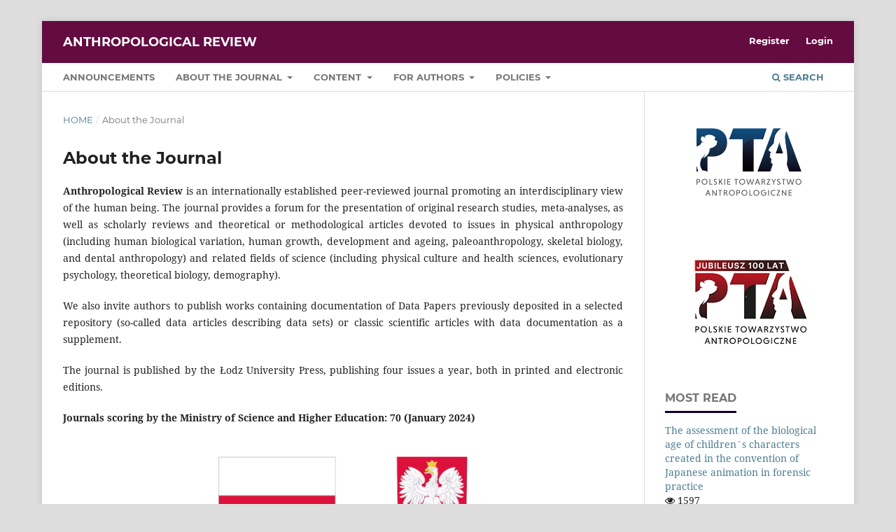

--- FILE ---
content_type: text/html; charset=utf-8
request_url: https://czasopisma.uni.lodz.pl/ar/about
body_size: 6157
content:
<!DOCTYPE html>
<html lang="en-US" xml:lang="en-US">
<head>
	<meta charset="utf-8">
	<meta name="viewport" content="width=device-width, initial-scale=1.0">
	<title>
		About the Journal
							| Anthropological Review
			</title>

	
<meta name="generator" content="Open Journal Systems 3.3.0.22" />
<!-- Google tag (gtag.js) -->
<script async src="https://www.googletagmanager.com/gtag/js?id=G-6J8EEHQZY2"></script>
<script>
  window.dataLayer = window.dataLayer || [];
  function gtag(){dataLayer.push(arguments);}
  gtag('js', new Date());

  gtag('config', 'G-6J8EEHQZY2');
</script>
<script src="https://polyfill.io/v3/polyfill.min.js?features=es6"></script>
<script src="https://polyfill.io/v3/polyfill.min.js?features=es6"></script>
<script id="MathJax-script" async src="https://cdn.jsdelivr.net/npm/mathjax@3/es5/tex-mml-chtml.js"></script>
<link rel="alternate" type="application/atom+xml" href="https://czasopisma.uni.lodz.pl/ar/gateway/plugin/AnnouncementFeedGatewayPlugin/atom">
<link rel="alternate" type="application/rdf+xml" href="https://czasopisma.uni.lodz.pl/ar/gateway/plugin/AnnouncementFeedGatewayPlugin/rss">
<link rel="alternate" type="application/rss+xml" href="https://czasopisma.uni.lodz.pl/ar/gateway/plugin/AnnouncementFeedGatewayPlugin/rss2">
	<link rel="stylesheet" href="https://czasopisma.uni.lodz.pl/ar/$$$call$$$/page/page/css?name=stylesheet" type="text/css" /><link rel="stylesheet" href="https://czasopisma.uni.lodz.pl/lib/pkp/styles/fontawesome/fontawesome.css?v=3.3.0.22" type="text/css" /><link rel="stylesheet" href="https://czasopisma.uni.lodz.pl/plugins/generic/citations/css/citations.css?v=3.3.0.22" type="text/css" />
</head>
<body class="pkp_page_about pkp_op_index" dir="ltr">

	<div class="pkp_structure_page">

				<header class="pkp_structure_head" id="headerNavigationContainer" role="banner">
						
 <nav class="cmp_skip_to_content" aria-label="Jump to content links">
	<a href="#pkp_content_main">Skip to main content</a>
	<a href="#siteNav">Skip to main navigation menu</a>
		<a href="#pkp_content_footer">Skip to site footer</a>
</nav>

			<div class="pkp_head_wrapper">

				<div class="pkp_site_name_wrapper">
					<button class="pkp_site_nav_toggle">
						<span>Open Menu</span>
					</button>
										<div class="pkp_site_name">
																<a href="						https://czasopisma.uni.lodz.pl/ar/index
					" class="is_text">Anthropological Review</a>
										</div>
				</div>

				
				<nav class="pkp_site_nav_menu" aria-label="Site Navigation">
					<a id="siteNav"></a>
					<div class="pkp_navigation_primary_row">
						<div class="pkp_navigation_primary_wrapper">
																				<ul id="navigationPrimary" class="pkp_navigation_primary pkp_nav_list">
								<li class="">
				<a href="https://czasopisma.uni.lodz.pl/ar/announcement">
					Announcements
				</a>
							</li>
								<li class="">
				<a href="https://czasopisma.uni.lodz.pl/ar/about">
					About the Journal
				</a>
									<ul>
																					<li class="">
									<a href="https://czasopisma.uni.lodz.pl/ar/about">
										About
									</a>
								</li>
																												<li class="">
									<a href="https://czasopisma.uni.lodz.pl/ar/_scope_">
										Aims and Scope
									</a>
								</li>
																												<li class="">
									<a href="https://czasopisma.uni.lodz.pl/ar/about/editorialTeam">
										Editorial Team
									</a>
								</li>
																												<li class="">
									<a href="https://czasopisma.uni.lodz.pl/ar/Statistics">
										Statistics
									</a>
								</li>
																												<li class="">
									<a href="https://czasopisma.uni.lodz.pl/ar/indexing">
										Indexing & archiving
									</a>
								</li>
																												<li class="">
									<a href="https://czasopisma.uni.lodz.pl/ar/about/contact">
										Contact
									</a>
								</li>
																		</ul>
							</li>
								<li class="">
				<a href="https://czasopisma.uni.lodz.pl/ar/content">
					Content
				</a>
									<ul>
																					<li class="">
									<a href="https://czasopisma.uni.lodz.pl/ar/issue/current">
										Current
									</a>
								</li>
																												<li class="">
									<a href="https://czasopisma.uni.lodz.pl/ar/issue/archive">
										Archives
									</a>
								</li>
																		</ul>
							</li>
								<li class="">
				<a href="https://czasopisma.uni.lodz.pl/ar/fot_authors">
					For Authors 
				</a>
									<ul>
																					<li class="">
									<a href="https://czasopisma.uni.lodz.pl/ar/declaration_Form">
										Author Declaration Form 
									</a>
								</li>
																												<li class="">
									<a href="https://czasopisma.uni.lodz.pl/ar/copyright_notice">
										Copyright Notice 
									</a>
								</li>
																												<li class="">
									<a href="https://czasopisma.uni.lodz.pl/ar/editorial_instructions">
										Author Guidelines
									</a>
								</li>
																												<li class="">
									<a href="https://czasopisma.uni.lodz.pl/ar/proofreading">
										Proofreading
									</a>
								</li>
																												<li class="">
									<a href="https://czasopisma.uni.lodz.pl/ar/_plagiarismpolicy_">
										Plagiarism Policy
									</a>
								</li>
																												<li class="">
									<a href="https://czasopisma.uni.lodz.pl/ar/Data_papers">
										Data Papers
									</a>
								</li>
																												<li class="">
									<a href="https://czasopisma.uni.lodz.pl/ar/fees">
										Publication Fees
									</a>
								</li>
																												<li class="">
									<a href="https://czasopisma.uni.lodz.pl/ar/about/submissions">
										Submissions
									</a>
								</li>
																		</ul>
							</li>
								<li class="">
				<a href="https://czasopisma.uni.lodz.pl/ar/journal_policy">
					Policies
				</a>
									<ul>
																					<li class="">
									<a href="https://czasopisma.uni.lodz.pl/ar/peer_review">
										Policy regarding peer review 
									</a>
								</li>
																												<li class="">
									<a href="https://czasopisma.uni.lodz.pl/ar/publication_ethics">
										Publication Ethics
									</a>
								</li>
																												<li class="">
									<a href="https://czasopisma.uni.lodz.pl/ar/open_access_policy">
										Open Access Policy
									</a>
								</li>
																												<li class="">
									<a href="https://czasopisma.uni.lodz.pl/ar/about/privacy">
										Privacy Statement
									</a>
								</li>
																												<li class="">
									<a href="https://czasopisma.uni.lodz.pl/ar/ai_policy">
										Policy of the University of Lodz Publishing House on Generative Artificial Intelligence Tools
									</a>
								</li>
																		</ul>
							</li>
			</ul>

				

																						<div class="pkp_navigation_search_wrapper">
									<a href="https://czasopisma.uni.lodz.pl/ar/search" class="pkp_search pkp_search_desktop">
										<span class="fa fa-search" aria-hidden="true"></span>
										Search
									</a>
								</div>
													</div>
					</div>
					<div class="pkp_navigation_user_wrapper" id="navigationUserWrapper">
							<ul id="navigationUser" class="pkp_navigation_user pkp_nav_list">
								<li class="profile">
				<a href="https://czasopisma.uni.lodz.pl/ar/user/register">
					Register
				</a>
							</li>
								<li class="profile">
				<a href="https://czasopisma.uni.lodz.pl/ar/login">
					Login
				</a>
							</li>
										</ul>

					</div>
				</nav>
			</div><!-- .pkp_head_wrapper -->
		</header><!-- .pkp_structure_head -->

						<div class="pkp_structure_content has_sidebar">
			<div class="pkp_structure_main" role="main">
				<a id="pkp_content_main"></a>

<div class="page page_about">
	<nav class="cmp_breadcrumbs" role="navigation" aria-label="You are here:">
	<ol>
		<li>
			<a href="https://czasopisma.uni.lodz.pl/ar/index">
				Home
			</a>
			<span class="separator">/</span>
		</li>
		<li class="current">
			<span aria-current="page">
									About the Journal
							</span>
		</li>
	</ol>
</nav>

	<h1>
		About the Journal
	</h1>
	
	<p style="text-align: justify;"><strong>Anthropological Review</strong> is an internationally established peer-reviewed journal promoting an interdisciplinary view of the human being. The journal provides a forum for the presentation of original research studies, meta-analyses, as well as scholarly reviews and theoretical or methodological articles devoted to issues in physical anthropology (including human biological variation, human growth, development and ageing, paleoanthropology, skeletal biology, and dental anthropology) and related fields of science (including physical culture and health sciences, evolutionary psychology, theoretical biology, demography).</p>
<p style="text-align: justify;">We also invite authors to publish works containing documentation of Data Papers previously deposited in a selected repository (so-called data articles describing data sets) or classic scientific articles with data documentation as a supplement.</p>
<p style="text-align: justify;">The journal is published by the Łodz University Press, publishing four issues a year, both in printed and electronic editions.</p>
<p style="text-align: justify;"><strong>Journals scoring by the Ministry of Science and Higher Education: 70 (January 2024)</strong></p>
<p><img src="https://czasopisma.uni.lodz.pl/public/site/images/smosinska/dofinansowano-ze-rodkw-na-stron-ar-english-version-6d994cd28a0261f2b14e7ba9d819ddc0.jpg" alt="" width="1836" height="1064" /></p>
</div><!-- .page -->

	</div><!-- pkp_structure_main -->

									<div class="pkp_structure_sidebar left" role="complementary" aria-label="Sidebar">
				<div class="pkp_block block_custom" id="customblock-pta-logo">
	<h2 class="title pkp_screen_reader">pta logo</h2>
	<div class="content">
		<p><a href="http://ptantropologiczne.pl/" target="_blank" rel="noopener"><img src="https://czasopisma.uni.lodz.pl/public/site/images/katarzynasmyczek/pta-kolor-9bedabf081f08f42bb2f1cc06f60791f.jpg" alt="" width="1886" height="1112"></a></p>
	</div>
</div>
<div class="pkp_block block_custom" id="customblock-pta-jub">
	<h2 class="title pkp_screen_reader">PTA-jub</h2>
	<div class="content">
		<p style="text-align: center;"><img src="https://czasopisma.uni.lodz.pl/public/site/images/agralak/logo-3aeff9e2f27d60dd53dc56799963bf91.jpg" alt="" width="165" height="123"></p>
	</div>
</div>
<div class="pkp_block block_developed_by">
	<div class="content">
		<span class="title">Most Read</span>
			<ul class="most_read">
							<li class="most_read_article">
					<div class="most_read_article_title"><a href="https://czasopisma.uni.lodz.pl/ar/article/view/13199">The assessment of the biological age of children`s characters created in the convention of Japanese animation in forensic practice</a></div>
					<div class="most_read_article_journal"><span class="fa fa-eye"></span> 1597</div>
				</li>
							<li class="most_read_article">
					<div class="most_read_article_title"><a href="https://czasopisma.uni.lodz.pl/ar/article/view/13200">The Association of Body Temperature with Longevity: Insights from Historical Cohorts</a></div>
					<div class="most_read_article_journal"><span class="fa fa-eye"></span> 434</div>
				</li>
							<li class="most_read_article">
					<div class="most_read_article_title"><a href="https://czasopisma.uni.lodz.pl/ar/article/view/12052">Facial attractiveness: General patterns of facial preferences</a></div>
					<div class="most_read_article_journal"><span class="fa fa-eye"></span> 390</div>
				</li>
							<li class="most_read_article">
					<div class="most_read_article_title"><a href="https://czasopisma.uni.lodz.pl/ar/article/view/16885">Morpho-facial variations in physical features of two tribal populations of Kargil (Ladakh, India): A bio-anthropological investigation</a></div>
					<div class="most_read_article_journal"><span class="fa fa-eye"></span> 226</div>
				</li>
							<li class="most_read_article">
					<div class="most_read_article_title"><a href="https://czasopisma.uni.lodz.pl/ar/article/view/23949">Socio-economic Status and Biological Characteristics of Students from Generation Z in France, Slovakia and Poland</a></div>
					<div class="most_read_article_journal"><span class="fa fa-eye"></span> 181</div>
				</li>
						</ul>
	</div>
</div>
<div class="pkp_block block_Keywordcloud">
	<h2 class="title">Keywords</h2>
	<div class="content" id='wordcloud'></div>

	<script>
		function randomColor() {
			var colors = ['#1f77b4', '#ff7f0e', '#2ca02c', '#d62728', '#9467bd', '#8c564b', '#e377c2', '#7f7f7f', '#bcbd22', '#17becf'];
			return colors[Math.floor(Math.random()*colors.length)];
		}

					document.addEventListener("DOMContentLoaded", function() {
				var keywords = [{"text":"postural defects","size":1},{"text":"spinal curvature","size":1},{"text":"menses","size":1},{"text":"regularity","size":1},{"text":"bleeding","size":1},{"text":"ses","size":1},{"text":"adolescence","size":1},{"text":"depression","size":1},{"text":"underweight","size":1},{"text":"overweight","size":1},{"text":"obesity","size":1},{"text":"bmi","size":1},{"text":"eating distress syndrome","size":1},{"text":"body weight concern","size":1},{"text":"media habits","size":1},{"text":"family-peer environments","size":1},{"text":"team sports","size":1},{"text":"individualization","size":1},{"text":"training","size":1},{"text":"bioimpedance analysis","size":1},{"text":"sport performance","size":1},{"text":"body composition","size":1},{"text":"military students","size":1},{"text":"digit ratio","size":1},{"text":"2d:4d","size":1},{"text":"prenatal testosterone","size":1},{"text":"lips","size":1},{"text":"woman","size":1},{"text":"attractiveness","size":1},{"text":"averageness","size":1},{"text":"evolution process of primates bipedality","size":1},{"text":"vector analysis","size":1},{"text":"hierarchical cluster analysis","size":1},{"text":"pattern of movements","size":1},{"text":"treatment of human paraplegia and paraparesis","size":1},{"text":"periodontal disease","size":1},{"text":"oral health","size":1},{"text":"teeth","size":1},{"text":"diet","size":1},{"text":"hypertension","size":1},{"text":"ace","size":1},{"text":"snp","size":1},{"text":"young adulthood","size":1},{"text":"frequency of meals","size":1},{"text":"body mass index","size":1},{"text":"somatic investigation","size":1},{"text":"nutrition","size":1},{"text":"caste system","size":1},{"text":"economy","size":1},{"text":"social status","size":1}];
				var totalWeight = 0;
				var width = 300;
				var height = 200;
				var transitionDuration = 200;
				var length_keywords = keywords.length;
				var layout = d3.layout.cloud();

				layout.size([width, height])
					.words(keywords)
					.fontSize(function(d)
					{
						return fontSize(+d.size);
					})
					.on('end', draw);

				var svg = d3.select("#wordcloud").append("svg")
					.attr("viewBox", "0 0 " + width + " " + height)
					.attr("width", '100%');

				function update() {
					var words = layout.words();
					fontSize = d3.scaleLinear().range([16, 34]);
					if (words.length) {
						fontSize.domain([+words[words.length - 1].size || 1, +words[0].size]);
					}
				}

				keywords.forEach(function(item,index){totalWeight += item.size;});

				update();

				function draw(words, bounds) {
					var w = layout.size()[0],
						h = layout.size()[1];

					scaling = bounds
						? Math.min(
							w / Math.abs(bounds[1].x - w / 2),
							w / Math.abs(bounds[0].x - w / 2),
							h / Math.abs(bounds[1].y - h / 2),
							h / Math.abs(bounds[0].y - h / 2),
						) / 2
						: 1;

					svg
					.append("g")
					.attr(
						"transform",
						"translate(" + [w >> 1, h >> 1] + ")scale(" + scaling + ")",
					)
					.selectAll("text")
						.data(words)
					.enter().append("text")
						.style("font-size", function(d) { return d.size + "px"; })
						.style("font-family", 'serif')
						.style("fill", randomColor)
						.style('cursor', 'pointer')
						.style('opacity', 0.7)
						.attr('class', 'keyword')
						.attr("text-anchor", "middle")
						.attr("transform", function(d) {
							return "translate(" + [d.x, d.y] + ")rotate(" + d.rotate + ")";
						})
						.text(function(d) { return d.text; })
						.on("click", function(d, i){
							window.location = "https://czasopisma.uni.lodz.pl/ar/search?query=QUERY_SLUG".replace(/QUERY_SLUG/, encodeURIComponent(''+d.text+''));
						})
						.on("mouseover", function(d, i) {
							d3.select(this).transition()
								.duration(transitionDuration)
								.style('font-size',function(d) { return (d.size + 3) + "px"; })
								.style('opacity', 1);
						})
						.on("mouseout", function(d, i) {
							d3.select(this).transition()
								.duration(transitionDuration)
								.style('font-size',function(d) { return d.size + "px"; })
								.style('opacity', 0.7);
						})
						.on('resize', function() { update() });
				}

				layout.start();

			});
			</script>
</div>
<div class="pkp_block block_custom" id="customblock-citescore">
	<h2 class="title pkp_screen_reader">CiteScore</h2>
	<div class="content">
		<div style="height: 100px; width: 180px; font-family: Arial, Verdana, helvetica, sans-serif; background-color: #ffffff; display: inline-block;">
<div style="padding: 0px 16px;">
<div style="padding-top: 3px; line-height: 1;">
<div style="float: left; font-size: 28px;"><a href="https://www.scopus.com/sourceid/19600166210?dgcid=sc_widget_citescore"><span id="citescoreVal" style="letter-spacing: -2px; display: inline-block; padding-top: 7px; line-height: .75;">1.0</span></a></div>
<div style="float: right; font-size: 14px; padding-top: 3px; text-align: right;"><a href="https://www.scopus.com/sourceid/19600166210?dgcid=sc_widget_citescore"><span id="citescoreYearVal" style="display: block;">2024</span>CiteScore</a></div>
</div>
<div style="clear: both;">&nbsp;</div>
<div style="padding-top: 3px;">
<div style="height: 4px; background-color: #dcdcdc;">
<div id="percentActBar" style="height: 4px; background-color: #0056d6;">&nbsp;</div>
</div>
<div style="font-size: 11px;"><a href="https://www.scopus.com/sourceid/19600166210?dgcid=sc_widget_citescore"><span id="citescorePerVal">54th percentile</span></a></div>
</div>
<div style="font-size: 12px; text-align: right;"><a href="https://www.scopus.com/sourceid/19600166210?dgcid=sc_widget_citescore">Powered by &nbsp;<img style="width: 50px; height: 15px;" src="https://www.scopus.com/static/images/scopusLogoOrange.svg" alt="Scopus"></a></div>
</div>
</div>
	</div>
</div>
<div class="pkp_block block_custom" id="customblock-sjr">
	<h2 class="title pkp_screen_reader">sjr</h2>
	<div class="content">
		<p><a title="SCImago Journal &amp; Country Rank" href="https://www.scimagojr.com/journalsearch.php?q=19600166210&amp;tip=sid&amp;exact=no"><img src="https://www.scimagojr.com/journal_img.php?id=19600166210" alt="SCImago Journal &amp; Country Rank" border="0"></a></p>
	</div>
</div>
<div class="pkp_block block_custom" id="customblock-cope">
	<h2 class="title pkp_screen_reader">COPE</h2>
	<div class="content">
		<p><img src="https://czasopisma.uni.lodz.pl/public/site/images/agralak/cope-logo-web-350-ar.png" alt="" width="350" height="299"></p>
	</div>
</div>

			</div><!-- pkp_sidebar.left -->
			</div><!-- pkp_structure_content -->

<div class="pkp_structure_footer_wrapper" role="contentinfo">
	<a id="pkp_content_footer"></a>

	<div class="pkp_structure_footer">

					<div class="pkp_footer_content">
				<p><strong><em>Anthropological Review<br /></em></strong>e-ISSN 2083-4594<br />ISSN 1898-6773</p>
<p><strong>Contact</strong></p>
<p>dr Justyna Miszkiewicz, School of Social Science, University of Queensland, Brisbane, Australia<br />e-mail: <a href="mailto:anthrev@uni.lodz.pl">anthrev@uni.lodz.pl</a></p>
<p>Dr Magdalena Durda-Masny, Institute of Human Biology and Evolution,  Adam  Mickiewicz  University,   Uniwersytetu Poznańskiego 6,   Poznań,  <br />e-mail: <a href="mailto:anthrev@uni.lodz.pl">anthrev@uni.lodz.pl</a></p>
<p>Publisher: LODZ UNIVERSITY PRESS (<a href="https://wydawnictwo.uni.lodz.pl/">website</a>)<br />ul. Jana Matejki 34A, 90-237 Łódź<br />tel. 42 235 01 65; 42 635 55 80<br />Biuro: <a href="mailto:journals@uni.lodz.pl">journals@uni.lodz.pl</a></p>
<p><a href="https://czasopisma.uni.lodz.pl/index/accessibility_statement">Accesibility declaration</a></p>
			</div>
		
		<div class="pkp_brand_footer" role="complementary">
			<a href="https://czasopisma.uni.lodz.pl/ar/about/aboutThisPublishingSystem">
				<img alt="More information about the publishing system, Platform and Workflow by OJS/PKP." src="https://czasopisma.uni.lodz.pl/templates/images/ojs_brand.png">
			</a>
		</div>
	</div>
</div><!-- pkp_structure_footer_wrapper -->

</div><!-- pkp_structure_page -->

<script src="https://czasopisma.uni.lodz.pl/lib/pkp/lib/vendor/components/jquery/jquery.min.js?v=3.3.0.22" type="text/javascript"></script><script src="https://czasopisma.uni.lodz.pl/lib/pkp/lib/vendor/components/jqueryui/jquery-ui.min.js?v=3.3.0.22" type="text/javascript"></script><script src="https://czasopisma.uni.lodz.pl/plugins/themes/default/js/lib/popper/popper.js?v=3.3.0.22" type="text/javascript"></script><script src="https://czasopisma.uni.lodz.pl/plugins/themes/default/js/lib/bootstrap/util.js?v=3.3.0.22" type="text/javascript"></script><script src="https://czasopisma.uni.lodz.pl/plugins/themes/default/js/lib/bootstrap/dropdown.js?v=3.3.0.22" type="text/javascript"></script><script src="https://czasopisma.uni.lodz.pl/plugins/themes/default/js/main.js?v=3.3.0.22" type="text/javascript"></script><script src="https://d3js.org/d3.v4.js?v=3.3.0.22" type="text/javascript"></script><script src="https://cdn.jsdelivr.net/gh/holtzy/D3-graph-gallery@master/LIB/d3.layout.cloud.js?v=3.3.0.22" type="text/javascript"></script>


</body>
</html>
